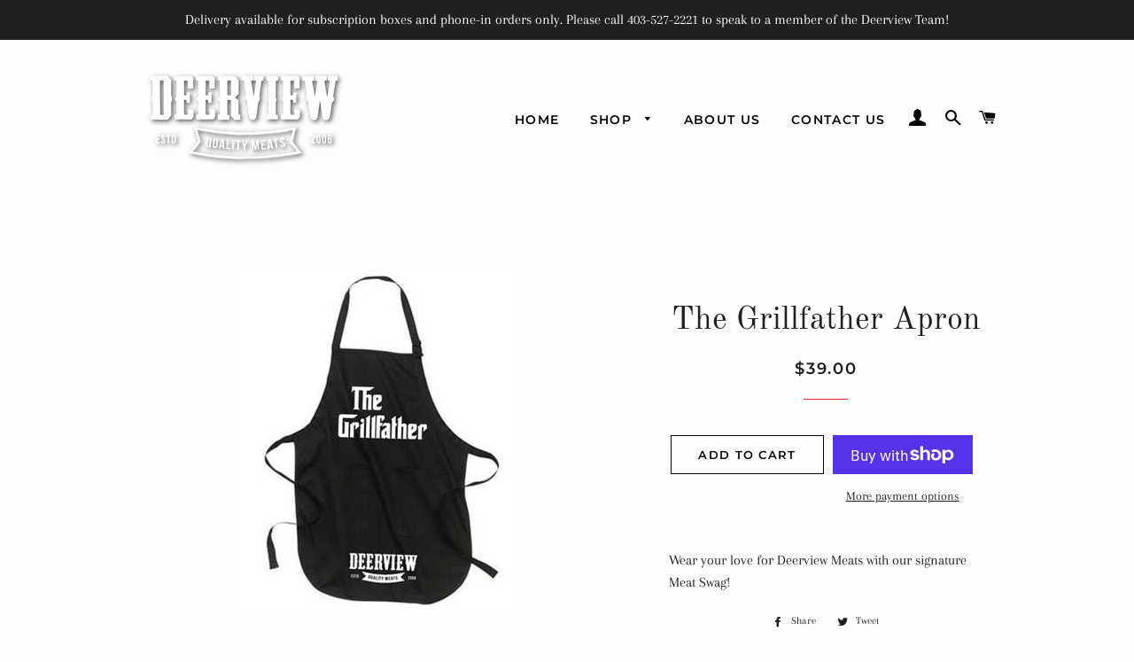

--- FILE ---
content_type: application/x-javascript
request_url: https://app.sealsubscriptions.com/shopify/public/status/shop/deerview-meats.myshopify.com.js?1768482210
body_size: -286
content:
var sealsubscriptions_settings_updated='1767641621';